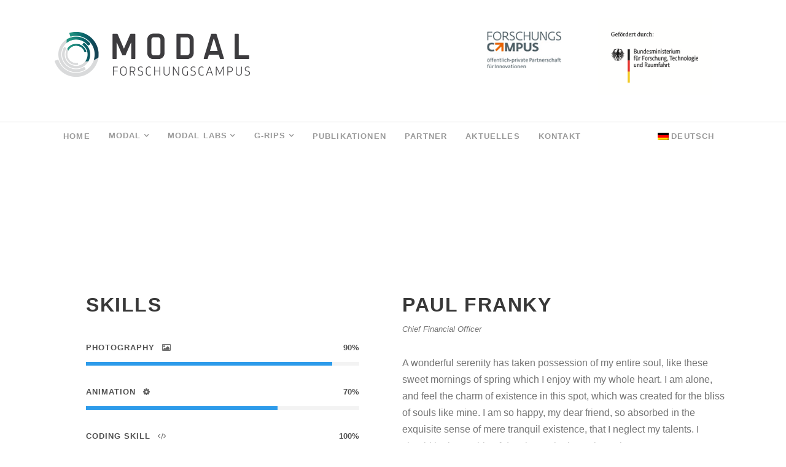

--- FILE ---
content_type: text/html; charset=UTF-8
request_url: https://forschungscampus-modal.de/personnel/paul-franky
body_size: 9508
content:
<!DOCTYPE html>
<html lang="de-DE" class="no-js">
<head>
	<meta charset="UTF-8">
	<meta name="viewport" content="width=device-width, initial-scale=1">
	<link rel="profile" href="http://gmpg.org/xfn/11">
	<link rel="pingback" href="https://forschungscampus-modal.de/xmlrpc.php">
	<title>Paul Franky &#8211; MODAL</title>
<meta name='robots' content='max-image-preview:large' />
<link rel="alternate" hreflang="de" href="https://forschungscampus-modal.de/personnel/paul-franky" />
<link rel="alternate" hreflang="x-default" href="https://forschungscampus-modal.de/personnel/paul-franky" />
<link rel="alternate" type="application/rss+xml" title="MODAL &raquo; Feed" href="https://forschungscampus-modal.de/feed" />
<link rel="alternate" type="application/rss+xml" title="MODAL &raquo; Kommentar-Feed" href="https://forschungscampus-modal.de/comments/feed" />
<link rel="alternate" title="oEmbed (JSON)" type="application/json+oembed" href="https://forschungscampus-modal.de/wp-json/oembed/1.0/embed?url=https%3A%2F%2Fforschungscampus-modal.de%2Fpersonnel%2Fpaul-franky" />
<link rel="alternate" title="oEmbed (XML)" type="text/xml+oembed" href="https://forschungscampus-modal.de/wp-json/oembed/1.0/embed?url=https%3A%2F%2Fforschungscampus-modal.de%2Fpersonnel%2Fpaul-franky&#038;format=xml" />
<style id='wp-img-auto-sizes-contain-inline-css' type='text/css'>
img:is([sizes=auto i],[sizes^="auto," i]){contain-intrinsic-size:3000px 1500px}
/*# sourceURL=wp-img-auto-sizes-contain-inline-css */
</style>
<style id='wp-emoji-styles-inline-css' type='text/css'>

	img.wp-smiley, img.emoji {
		display: inline !important;
		border: none !important;
		box-shadow: none !important;
		height: 1em !important;
		width: 1em !important;
		margin: 0 0.07em !important;
		vertical-align: -0.1em !important;
		background: none !important;
		padding: 0 !important;
	}
/*# sourceURL=wp-emoji-styles-inline-css */
</style>
<link rel='stylesheet' id='wp-block-library-css' href='https://forschungscampus-modal.de/mir_income/css/dist/block-library/style.min.css?ver=6.9' type='text/css' media='all' />
<style id='global-styles-inline-css' type='text/css'>
:root{--wp--preset--aspect-ratio--square: 1;--wp--preset--aspect-ratio--4-3: 4/3;--wp--preset--aspect-ratio--3-4: 3/4;--wp--preset--aspect-ratio--3-2: 3/2;--wp--preset--aspect-ratio--2-3: 2/3;--wp--preset--aspect-ratio--16-9: 16/9;--wp--preset--aspect-ratio--9-16: 9/16;--wp--preset--color--black: #000000;--wp--preset--color--cyan-bluish-gray: #abb8c3;--wp--preset--color--white: #ffffff;--wp--preset--color--pale-pink: #f78da7;--wp--preset--color--vivid-red: #cf2e2e;--wp--preset--color--luminous-vivid-orange: #ff6900;--wp--preset--color--luminous-vivid-amber: #fcb900;--wp--preset--color--light-green-cyan: #7bdcb5;--wp--preset--color--vivid-green-cyan: #00d084;--wp--preset--color--pale-cyan-blue: #8ed1fc;--wp--preset--color--vivid-cyan-blue: #0693e3;--wp--preset--color--vivid-purple: #9b51e0;--wp--preset--gradient--vivid-cyan-blue-to-vivid-purple: linear-gradient(135deg,rgb(6,147,227) 0%,rgb(155,81,224) 100%);--wp--preset--gradient--light-green-cyan-to-vivid-green-cyan: linear-gradient(135deg,rgb(122,220,180) 0%,rgb(0,208,130) 100%);--wp--preset--gradient--luminous-vivid-amber-to-luminous-vivid-orange: linear-gradient(135deg,rgb(252,185,0) 0%,rgb(255,105,0) 100%);--wp--preset--gradient--luminous-vivid-orange-to-vivid-red: linear-gradient(135deg,rgb(255,105,0) 0%,rgb(207,46,46) 100%);--wp--preset--gradient--very-light-gray-to-cyan-bluish-gray: linear-gradient(135deg,rgb(238,238,238) 0%,rgb(169,184,195) 100%);--wp--preset--gradient--cool-to-warm-spectrum: linear-gradient(135deg,rgb(74,234,220) 0%,rgb(151,120,209) 20%,rgb(207,42,186) 40%,rgb(238,44,130) 60%,rgb(251,105,98) 80%,rgb(254,248,76) 100%);--wp--preset--gradient--blush-light-purple: linear-gradient(135deg,rgb(255,206,236) 0%,rgb(152,150,240) 100%);--wp--preset--gradient--blush-bordeaux: linear-gradient(135deg,rgb(254,205,165) 0%,rgb(254,45,45) 50%,rgb(107,0,62) 100%);--wp--preset--gradient--luminous-dusk: linear-gradient(135deg,rgb(255,203,112) 0%,rgb(199,81,192) 50%,rgb(65,88,208) 100%);--wp--preset--gradient--pale-ocean: linear-gradient(135deg,rgb(255,245,203) 0%,rgb(182,227,212) 50%,rgb(51,167,181) 100%);--wp--preset--gradient--electric-grass: linear-gradient(135deg,rgb(202,248,128) 0%,rgb(113,206,126) 100%);--wp--preset--gradient--midnight: linear-gradient(135deg,rgb(2,3,129) 0%,rgb(40,116,252) 100%);--wp--preset--font-size--small: 13px;--wp--preset--font-size--medium: 20px;--wp--preset--font-size--large: 36px;--wp--preset--font-size--x-large: 42px;--wp--preset--spacing--20: 0.44rem;--wp--preset--spacing--30: 0.67rem;--wp--preset--spacing--40: 1rem;--wp--preset--spacing--50: 1.5rem;--wp--preset--spacing--60: 2.25rem;--wp--preset--spacing--70: 3.38rem;--wp--preset--spacing--80: 5.06rem;--wp--preset--shadow--natural: 6px 6px 9px rgba(0, 0, 0, 0.2);--wp--preset--shadow--deep: 12px 12px 50px rgba(0, 0, 0, 0.4);--wp--preset--shadow--sharp: 6px 6px 0px rgba(0, 0, 0, 0.2);--wp--preset--shadow--outlined: 6px 6px 0px -3px rgb(255, 255, 255), 6px 6px rgb(0, 0, 0);--wp--preset--shadow--crisp: 6px 6px 0px rgb(0, 0, 0);}:where(.is-layout-flex){gap: 0.5em;}:where(.is-layout-grid){gap: 0.5em;}body .is-layout-flex{display: flex;}.is-layout-flex{flex-wrap: wrap;align-items: center;}.is-layout-flex > :is(*, div){margin: 0;}body .is-layout-grid{display: grid;}.is-layout-grid > :is(*, div){margin: 0;}:where(.wp-block-columns.is-layout-flex){gap: 2em;}:where(.wp-block-columns.is-layout-grid){gap: 2em;}:where(.wp-block-post-template.is-layout-flex){gap: 1.25em;}:where(.wp-block-post-template.is-layout-grid){gap: 1.25em;}.has-black-color{color: var(--wp--preset--color--black) !important;}.has-cyan-bluish-gray-color{color: var(--wp--preset--color--cyan-bluish-gray) !important;}.has-white-color{color: var(--wp--preset--color--white) !important;}.has-pale-pink-color{color: var(--wp--preset--color--pale-pink) !important;}.has-vivid-red-color{color: var(--wp--preset--color--vivid-red) !important;}.has-luminous-vivid-orange-color{color: var(--wp--preset--color--luminous-vivid-orange) !important;}.has-luminous-vivid-amber-color{color: var(--wp--preset--color--luminous-vivid-amber) !important;}.has-light-green-cyan-color{color: var(--wp--preset--color--light-green-cyan) !important;}.has-vivid-green-cyan-color{color: var(--wp--preset--color--vivid-green-cyan) !important;}.has-pale-cyan-blue-color{color: var(--wp--preset--color--pale-cyan-blue) !important;}.has-vivid-cyan-blue-color{color: var(--wp--preset--color--vivid-cyan-blue) !important;}.has-vivid-purple-color{color: var(--wp--preset--color--vivid-purple) !important;}.has-black-background-color{background-color: var(--wp--preset--color--black) !important;}.has-cyan-bluish-gray-background-color{background-color: var(--wp--preset--color--cyan-bluish-gray) !important;}.has-white-background-color{background-color: var(--wp--preset--color--white) !important;}.has-pale-pink-background-color{background-color: var(--wp--preset--color--pale-pink) !important;}.has-vivid-red-background-color{background-color: var(--wp--preset--color--vivid-red) !important;}.has-luminous-vivid-orange-background-color{background-color: var(--wp--preset--color--luminous-vivid-orange) !important;}.has-luminous-vivid-amber-background-color{background-color: var(--wp--preset--color--luminous-vivid-amber) !important;}.has-light-green-cyan-background-color{background-color: var(--wp--preset--color--light-green-cyan) !important;}.has-vivid-green-cyan-background-color{background-color: var(--wp--preset--color--vivid-green-cyan) !important;}.has-pale-cyan-blue-background-color{background-color: var(--wp--preset--color--pale-cyan-blue) !important;}.has-vivid-cyan-blue-background-color{background-color: var(--wp--preset--color--vivid-cyan-blue) !important;}.has-vivid-purple-background-color{background-color: var(--wp--preset--color--vivid-purple) !important;}.has-black-border-color{border-color: var(--wp--preset--color--black) !important;}.has-cyan-bluish-gray-border-color{border-color: var(--wp--preset--color--cyan-bluish-gray) !important;}.has-white-border-color{border-color: var(--wp--preset--color--white) !important;}.has-pale-pink-border-color{border-color: var(--wp--preset--color--pale-pink) !important;}.has-vivid-red-border-color{border-color: var(--wp--preset--color--vivid-red) !important;}.has-luminous-vivid-orange-border-color{border-color: var(--wp--preset--color--luminous-vivid-orange) !important;}.has-luminous-vivid-amber-border-color{border-color: var(--wp--preset--color--luminous-vivid-amber) !important;}.has-light-green-cyan-border-color{border-color: var(--wp--preset--color--light-green-cyan) !important;}.has-vivid-green-cyan-border-color{border-color: var(--wp--preset--color--vivid-green-cyan) !important;}.has-pale-cyan-blue-border-color{border-color: var(--wp--preset--color--pale-cyan-blue) !important;}.has-vivid-cyan-blue-border-color{border-color: var(--wp--preset--color--vivid-cyan-blue) !important;}.has-vivid-purple-border-color{border-color: var(--wp--preset--color--vivid-purple) !important;}.has-vivid-cyan-blue-to-vivid-purple-gradient-background{background: var(--wp--preset--gradient--vivid-cyan-blue-to-vivid-purple) !important;}.has-light-green-cyan-to-vivid-green-cyan-gradient-background{background: var(--wp--preset--gradient--light-green-cyan-to-vivid-green-cyan) !important;}.has-luminous-vivid-amber-to-luminous-vivid-orange-gradient-background{background: var(--wp--preset--gradient--luminous-vivid-amber-to-luminous-vivid-orange) !important;}.has-luminous-vivid-orange-to-vivid-red-gradient-background{background: var(--wp--preset--gradient--luminous-vivid-orange-to-vivid-red) !important;}.has-very-light-gray-to-cyan-bluish-gray-gradient-background{background: var(--wp--preset--gradient--very-light-gray-to-cyan-bluish-gray) !important;}.has-cool-to-warm-spectrum-gradient-background{background: var(--wp--preset--gradient--cool-to-warm-spectrum) !important;}.has-blush-light-purple-gradient-background{background: var(--wp--preset--gradient--blush-light-purple) !important;}.has-blush-bordeaux-gradient-background{background: var(--wp--preset--gradient--blush-bordeaux) !important;}.has-luminous-dusk-gradient-background{background: var(--wp--preset--gradient--luminous-dusk) !important;}.has-pale-ocean-gradient-background{background: var(--wp--preset--gradient--pale-ocean) !important;}.has-electric-grass-gradient-background{background: var(--wp--preset--gradient--electric-grass) !important;}.has-midnight-gradient-background{background: var(--wp--preset--gradient--midnight) !important;}.has-small-font-size{font-size: var(--wp--preset--font-size--small) !important;}.has-medium-font-size{font-size: var(--wp--preset--font-size--medium) !important;}.has-large-font-size{font-size: var(--wp--preset--font-size--large) !important;}.has-x-large-font-size{font-size: var(--wp--preset--font-size--x-large) !important;}
/*# sourceURL=global-styles-inline-css */
</style>

<style id='classic-theme-styles-inline-css' type='text/css'>
/*! This file is auto-generated */
.wp-block-button__link{color:#fff;background-color:#32373c;border-radius:9999px;box-shadow:none;text-decoration:none;padding:calc(.667em + 2px) calc(1.333em + 2px);font-size:1.125em}.wp-block-file__button{background:#32373c;color:#fff;text-decoration:none}
/*# sourceURL=/wp-includes/css/classic-themes.min.css */
</style>
<link rel='stylesheet' id='font-awesome-css' href='https://forschungscampus-modal.de/aperture/goodlayers-core/plugins/fontawesome/font-awesome.css?ver=6.9' type='text/css' media='all' />
<link rel='stylesheet' id='elegant-font-css' href='https://forschungscampus-modal.de/aperture/goodlayers-core/plugins/elegant/elegant-font.css?ver=6.9' type='text/css' media='all' />
<link rel='stylesheet' id='gdlr-core-plugin-css' href='https://forschungscampus-modal.de/aperture/goodlayers-core/plugins/style.css?ver=1769500601' type='text/css' media='all' />
<link rel='stylesheet' id='gdlr-core-page-builder-css' href='https://forschungscampus-modal.de/aperture/goodlayers-core/include/css/page-builder.css?ver=6.9' type='text/css' media='all' />
<link rel='stylesheet' id='wpml-menu-item-0-css' href='https://forschungscampus-modal.de/aperture/sitepress-multilingual-cms/templates/language-switchers/menu-item/style.min.css?ver=1' type='text/css' media='all' />
<link rel='stylesheet' id='tablepress-default-css' href='https://forschungscampus-modal.de/aperture/tablepress/css/build/default.css?ver=3.2.6' type='text/css' media='all' />
<link rel='stylesheet' id='infinite-style-core-css' href='https://forschungscampus-modal.de/corum/css/style-core.css?ver=6.9' type='text/css' media='all' />
<link rel='stylesheet' id='infinite-custom-style-css' href='https://forschungscampus-modal.de/medicr/gdlr-style-custom.css?1749551568&#038;ver=6.9' type='text/css' media='all' />
<link rel='stylesheet' id='wp-add-custom-css-css' href='https://forschungscampus-modal.de/?display_custom_css=css&#038;ver=6.9' type='text/css' media='all' />
<script type="text/javascript" src="https://forschungscampus-modal.de/mir_income/js/jquery/jquery.min.js?ver=3.7.1" id="jquery-core-js"></script>
<script type="text/javascript" src="https://forschungscampus-modal.de/mir_income/js/jquery/jquery-migrate.min.js?ver=3.4.1" id="jquery-migrate-js"></script>
<link rel="https://api.w.org/" href="https://forschungscampus-modal.de/wp-json/" /><link rel="EditURI" type="application/rsd+xml" title="RSD" href="https://forschungscampus-modal.de/xmlrpc.php?rsd" />
<meta name="generator" content="WordPress 6.9" />
<link rel="canonical" href="https://forschungscampus-modal.de/personnel/paul-franky" />
<link rel='shortlink' href='https://forschungscampus-modal.de/?p=568' />
<meta name="generator" content="WPML ver:4.8.6 stt:1,3;" />
<meta name="generator" content="Powered by Slider Revolution 6.7.15 - responsive, Mobile-Friendly Slider Plugin for WordPress with comfortable drag and drop interface." />
<link rel="icon" href="https://forschungscampus-modal.de/medicr/2021/09/cropped-MODAL_favicon260x260-32x32.png" sizes="32x32" />
<link rel="icon" href="https://forschungscampus-modal.de/medicr/2021/09/cropped-MODAL_favicon260x260-192x192.png" sizes="192x192" />
<link rel="apple-touch-icon" href="https://forschungscampus-modal.de/medicr/2021/09/cropped-MODAL_favicon260x260-180x180.png" />
<meta name="msapplication-TileImage" content="https://forschungscampus-modal.de/medicr/2021/09/cropped-MODAL_favicon260x260-270x270.png" />
<script>function setREVStartSize(e){
			//window.requestAnimationFrame(function() {
				window.RSIW = window.RSIW===undefined ? window.innerWidth : window.RSIW;
				window.RSIH = window.RSIH===undefined ? window.innerHeight : window.RSIH;
				try {
					var pw = document.getElementById(e.c).parentNode.offsetWidth,
						newh;
					pw = pw===0 || isNaN(pw) || (e.l=="fullwidth" || e.layout=="fullwidth") ? window.RSIW : pw;
					e.tabw = e.tabw===undefined ? 0 : parseInt(e.tabw);
					e.thumbw = e.thumbw===undefined ? 0 : parseInt(e.thumbw);
					e.tabh = e.tabh===undefined ? 0 : parseInt(e.tabh);
					e.thumbh = e.thumbh===undefined ? 0 : parseInt(e.thumbh);
					e.tabhide = e.tabhide===undefined ? 0 : parseInt(e.tabhide);
					e.thumbhide = e.thumbhide===undefined ? 0 : parseInt(e.thumbhide);
					e.mh = e.mh===undefined || e.mh=="" || e.mh==="auto" ? 0 : parseInt(e.mh,0);
					if(e.layout==="fullscreen" || e.l==="fullscreen")
						newh = Math.max(e.mh,window.RSIH);
					else{
						e.gw = Array.isArray(e.gw) ? e.gw : [e.gw];
						for (var i in e.rl) if (e.gw[i]===undefined || e.gw[i]===0) e.gw[i] = e.gw[i-1];
						e.gh = e.el===undefined || e.el==="" || (Array.isArray(e.el) && e.el.length==0)? e.gh : e.el;
						e.gh = Array.isArray(e.gh) ? e.gh : [e.gh];
						for (var i in e.rl) if (e.gh[i]===undefined || e.gh[i]===0) e.gh[i] = e.gh[i-1];
											
						var nl = new Array(e.rl.length),
							ix = 0,
							sl;
						e.tabw = e.tabhide>=pw ? 0 : e.tabw;
						e.thumbw = e.thumbhide>=pw ? 0 : e.thumbw;
						e.tabh = e.tabhide>=pw ? 0 : e.tabh;
						e.thumbh = e.thumbhide>=pw ? 0 : e.thumbh;
						for (var i in e.rl) nl[i] = e.rl[i]<window.RSIW ? 0 : e.rl[i];
						sl = nl[0];
						for (var i in nl) if (sl>nl[i] && nl[i]>0) { sl = nl[i]; ix=i;}
						var m = pw>(e.gw[ix]+e.tabw+e.thumbw) ? 1 : (pw-(e.tabw+e.thumbw)) / (e.gw[ix]);
						newh =  (e.gh[ix] * m) + (e.tabh + e.thumbh);
					}
					var el = document.getElementById(e.c);
					if (el!==null && el) el.style.height = newh+"px";
					el = document.getElementById(e.c+"_wrapper");
					if (el!==null && el) {
						el.style.height = newh+"px";
						el.style.display = "block";
					}
				} catch(e){
					console.log("Failure at Presize of Slider:" + e)
				}
			//});
		  };</script>
<link rel='stylesheet' id='rs-plugin-settings-css' href='//forschungscampus-modal.de/aperture/revslider/sr6/assets/css/rs6.css?ver=6.7.15' type='text/css' media='all' />
<style id='rs-plugin-settings-inline-css' type='text/css'>
#rs-demo-id {}
/*# sourceURL=rs-plugin-settings-inline-css */
</style>
</head>

<body class="wp-singular personnel-template-default single single-personnel postid-568 wp-theme-infinite gdlr-core-body infinite-body infinite-body-front infinite-full  infinite-with-sticky-navigation  infinite-blockquote-style-1 gdlr-core-link-to-lightbox" data-home-url="https://forschungscampus-modal.de/" >
<div class="infinite-mobile-header-wrap" ><div class="infinite-mobile-header infinite-header-background infinite-style-slide infinite-sticky-mobile-navigation " id="infinite-mobile-header" ><div class="infinite-mobile-header-container infinite-container clearfix" ><div class="infinite-logo  infinite-item-pdlr"><div class="infinite-logo-inner"><a class="" href="https://forschungscampus-modal.de/" ><img src="https://forschungscampus-modal.de/medicr/2020/07/Logo_MODAL_mobile.png" alt="" width="720" height="169" title="Logo_MODAL_mobile" /></a></div></div><div class="infinite-mobile-menu-right" ><div class="infinite-overlay-menu infinite-mobile-menu" id="infinite-mobile-menu" ><a class="infinite-overlay-menu-icon infinite-mobile-menu-button infinite-mobile-button-hamburger-with-border" href="#" ><i class="fa fa-bars" ></i></a><div class="infinite-overlay-menu-content infinite-navigation-font" ><div class="infinite-overlay-menu-close" ></div><div class="infinite-overlay-menu-row" ><div class="infinite-overlay-menu-cell" ><ul id="menu-main-navigation-deutsch" class="menu"><li class="menu-item menu-item-type-post_type menu-item-object-page menu-item-home menu-item-7146"><a href="https://forschungscampus-modal.de/">Home</a></li>
<li class="menu-item menu-item-type-custom menu-item-object-custom menu-item-has-children menu-item-7079"><a href="#">MODAL</a>
<ul class="sub-menu">
	<li class="menu-item menu-item-type-post_type menu-item-object-page menu-item-7147"><a href="https://forschungscampus-modal.de/ueber-uns-2">ÜBER UNS</a></li>
	<li class="menu-item menu-item-type-post_type menu-item-object-page menu-item-7174"><a href="https://forschungscampus-modal.de/ueber-uns-2/exzellentes-kompetenzspektrum">Exzellentes Kompetenzspektrum</a></li>
</ul>
</li>
<li class="menu-item menu-item-type-custom menu-item-object-custom menu-item-has-children menu-item-7082"><a href="#">MODAL LABs</a>
<ul class="sub-menu">
	<li class="menu-item menu-item-type-post_type menu-item-object-page menu-item-7151"><a href="https://forschungscampus-modal.de/ueber-uns-2/energy-lab">EnergyLab</a></li>
	<li class="menu-item menu-item-type-post_type menu-item-object-page menu-item-7149"><a href="https://forschungscampus-modal.de/ueber-uns-2/mobility-lab">MobilityLab</a></li>
	<li class="menu-item menu-item-type-post_type menu-item-object-page menu-item-7150"><a href="https://forschungscampus-modal.de/ueber-uns-2/med-lab">MedLab</a></li>
	<li class="menu-item menu-item-type-post_type menu-item-object-page menu-item-7181"><a href="https://forschungscampus-modal.de/ueber-uns-2/nano-lab">NanoLAB</a></li>
	<li class="menu-item menu-item-type-post_type menu-item-object-page menu-item-7182"><a href="https://forschungscampus-modal.de/ueber-uns-2/hpc-lab">HPCLAB</a></li>
	<li class="menu-item menu-item-type-post_type menu-item-object-page menu-item-7152"><a href="https://forschungscampus-modal.de/ueber-uns-2/syn-lab">SynLab</a></li>
</ul>
</li>
<li class="menu-item menu-item-type-custom menu-item-object-custom menu-item-has-children menu-item-7083"><a href="#">G-RIPS</a>
<ul class="sub-menu">
	<li class="menu-item menu-item-type-post_type menu-item-object-page menu-item-7160"><a href="https://forschungscampus-modal.de/https-forschungscampus-modal-de-g-rips-general-information">ÜBER G-RIPS</a></li>
	<li class="menu-item menu-item-type-post_type menu-item-object-page menu-item-7265"><a href="https://forschungscampus-modal.de/https-forschungscampus-modal-de-g-rips-general-information/https-join-com-companies-zib3-8054180">Der Bewerbungsweg</a></li>
	<li class="menu-item menu-item-type-post_type menu-item-object-page menu-item-7153"><a href="https://forschungscampus-modal.de/https-forschungscampus-modal-de-g-rips-general-information/g-rips-projekte">PROJEKTE</a></li>
	<li class="menu-item menu-item-type-post_type menu-item-object-page menu-item-7161"><a href="https://forschungscampus-modal.de/https-forschungscampus-modal-de-g-rips-general-information/g-rips-faqs">G-RIPS F.A.Q.&#8217;s</a></li>
</ul>
</li>
<li class="menu-item menu-item-type-post_type menu-item-object-page menu-item-7176"><a href="https://forschungscampus-modal.de/publikationen-d2">Publikationen</a></li>
<li class="menu-item menu-item-type-post_type menu-item-object-page menu-item-7170"><a href="https://forschungscampus-modal.de/partner">Partner</a></li>
<li class="menu-item menu-item-type-post_type menu-item-object-page menu-item-7148"><a href="https://forschungscampus-modal.de/aktuelles">AKTUELLES</a></li>
<li class="menu-item menu-item-type-post_type menu-item-object-page menu-item-7171"><a href="https://forschungscampus-modal.de/kontakt-2">Kontakt</a></li>
<li class="menu-item wpml-ls-slot-39 wpml-ls-item wpml-ls-item-de wpml-ls-current-language wpml-ls-menu-item wpml-ls-first-item wpml-ls-last-item menu-item-type-wpml_ls_menu_item menu-item-object-wpml_ls_menu_item menu-item-wpml-ls-39-de"><a href="https://forschungscampus-modal.de/personnel/paul-franky" role="menuitem"><img
            class="wpml-ls-flag"
            src="https://forschungscampus-modal.de/aperture/sitepress-multilingual-cms/res/flags/de.png"
            alt=""
            
            
    /><span class="wpml-ls-display">Deutsch</span></a></li>
</ul></div></div></div></div></div></div></div></div><div class="infinite-body-outer-wrapper ">
		<div class="infinite-body-wrapper clearfix  infinite-with-frame">
		
<header class="infinite-header-wrap infinite-header-style-bar infinite-header-background  infinite-style-left" >
	<div class="infinite-header-container clearfix  infinite-container">
		<div class="infinite-header-container-inner">
		<div class="infinite-logo  infinite-item-pdlr"><div class="infinite-logo-inner"><a class="" href="https://forschungscampus-modal.de/" ><img src="https://forschungscampus-modal.de/medicr/2020/07/Logo_MODAL-2020.png" alt="" width="800" height="149" title="Logo_MODAL-2020" /></a></div></div><div class="infinite-logo-right-text infinite-item-pdlr" ><div class="gdlr-core-row-shortcode clearfix gdlr-core-item-rvpdlr" ><div class="gdlr-core-column-shortcode gdlr-core-item-pdlr gdlr-core-column-30" ><p><a href="https://www.bmbf.de/" target="_blank" ><img class="half" src="/medicr/2025/06/bmftr_2025.png" width=300 alt="BMBF Bundesministerium für Bildung und Forschung" /></a></p>
</div><div class="gdlr-core-column-shortcode gdlr-core-item-pdlr gdlr-core-column-30" ><p><a href="https://www.bmbf.de/de/forschungscampus-oeffentlich-private-partnerschaft-fuer-innovationen-562.html" target="_blank" ><img class="halfcampus" src="/img/l-Research-Campus.gif" alt="Research-Campus MODAL" /></a></p>
</div></div>
</div>		</div>
	</div>
</header><!-- header -->
<div class="infinite-navigation-bar-wrap  infinite-style-solid infinite-sticky-navigation infinite-sticky-navigation-height infinite-style-left  infinite-style-fixed" >
	<div class="infinite-navigation-background" ></div>
	<div class="infinite-navigation-container clearfix  infinite-container">
				<div class="infinite-navigation infinite-item-pdlr clearfix infinite-navigation-submenu-indicator " >
		<div class="infinite-main-menu" id="infinite-main-menu" ><ul id="menu-main-navigation-deutsch-1" class="sf-menu"><li  class="menu-item menu-item-type-post_type menu-item-object-page menu-item-home menu-item-7146 infinite-normal-menu"><a href="https://forschungscampus-modal.de/">Home</a></li>
<li  class="menu-item menu-item-type-custom menu-item-object-custom menu-item-has-children menu-item-7079 infinite-normal-menu"><a href="#" class="sf-with-ul-pre">MODAL</a>
<ul class="sub-menu">
	<li  class="menu-item menu-item-type-post_type menu-item-object-page menu-item-7147" data-size="60"><a href="https://forschungscampus-modal.de/ueber-uns-2">ÜBER UNS</a></li>
	<li  class="menu-item menu-item-type-post_type menu-item-object-page menu-item-7174" data-size="60"><a href="https://forschungscampus-modal.de/ueber-uns-2/exzellentes-kompetenzspektrum">Exzellentes Kompetenzspektrum</a></li>
</ul>
</li>
<li  class="menu-item menu-item-type-custom menu-item-object-custom menu-item-has-children menu-item-7082 infinite-normal-menu"><a href="#" class="sf-with-ul-pre">MODAL LABs</a>
<ul class="sub-menu">
	<li  class="menu-item menu-item-type-post_type menu-item-object-page menu-item-7151" data-size="60"><a href="https://forschungscampus-modal.de/ueber-uns-2/energy-lab">EnergyLab</a></li>
	<li  class="menu-item menu-item-type-post_type menu-item-object-page menu-item-7149" data-size="60"><a href="https://forschungscampus-modal.de/ueber-uns-2/mobility-lab">MobilityLab</a></li>
	<li  class="menu-item menu-item-type-post_type menu-item-object-page menu-item-7150" data-size="60"><a href="https://forschungscampus-modal.de/ueber-uns-2/med-lab">MedLab</a></li>
	<li  class="menu-item menu-item-type-post_type menu-item-object-page menu-item-7181" data-size="60"><a href="https://forschungscampus-modal.de/ueber-uns-2/nano-lab">NanoLAB</a></li>
	<li  class="menu-item menu-item-type-post_type menu-item-object-page menu-item-7182" data-size="60"><a href="https://forschungscampus-modal.de/ueber-uns-2/hpc-lab">HPCLAB</a></li>
	<li  class="menu-item menu-item-type-post_type menu-item-object-page menu-item-7152" data-size="60"><a href="https://forschungscampus-modal.de/ueber-uns-2/syn-lab">SynLab</a></li>
</ul>
</li>
<li  class="menu-item menu-item-type-custom menu-item-object-custom menu-item-has-children menu-item-7083 infinite-normal-menu"><a href="#" class="sf-with-ul-pre">G-RIPS</a>
<ul class="sub-menu">
	<li  class="menu-item menu-item-type-post_type menu-item-object-page menu-item-7160" data-size="60"><a href="https://forschungscampus-modal.de/https-forschungscampus-modal-de-g-rips-general-information">ÜBER G-RIPS</a></li>
	<li  class="menu-item menu-item-type-post_type menu-item-object-page menu-item-7265" data-size="60"><a href="https://forschungscampus-modal.de/https-forschungscampus-modal-de-g-rips-general-information/https-join-com-companies-zib3-8054180">Der Bewerbungsweg</a></li>
	<li  class="menu-item menu-item-type-post_type menu-item-object-page menu-item-7153" data-size="60"><a href="https://forschungscampus-modal.de/https-forschungscampus-modal-de-g-rips-general-information/g-rips-projekte">PROJEKTE</a></li>
	<li  class="menu-item menu-item-type-post_type menu-item-object-page menu-item-7161" data-size="60"><a href="https://forschungscampus-modal.de/https-forschungscampus-modal-de-g-rips-general-information/g-rips-faqs">G-RIPS F.A.Q.&#8217;s</a></li>
</ul>
</li>
<li  class="menu-item menu-item-type-post_type menu-item-object-page menu-item-7176 infinite-normal-menu"><a href="https://forschungscampus-modal.de/publikationen-d2">Publikationen</a></li>
<li  class="menu-item menu-item-type-post_type menu-item-object-page menu-item-7170 infinite-normal-menu"><a href="https://forschungscampus-modal.de/partner">Partner</a></li>
<li  class="menu-item menu-item-type-post_type menu-item-object-page menu-item-7148 infinite-normal-menu"><a href="https://forschungscampus-modal.de/aktuelles">AKTUELLES</a></li>
<li  class="menu-item menu-item-type-post_type menu-item-object-page menu-item-7171 infinite-normal-menu"><a href="https://forschungscampus-modal.de/kontakt-2">Kontakt</a></li>
<li  class="menu-item wpml-ls-slot-39 wpml-ls-item wpml-ls-item-de wpml-ls-current-language wpml-ls-menu-item wpml-ls-first-item wpml-ls-last-item menu-item-type-wpml_ls_menu_item menu-item-object-wpml_ls_menu_item menu-item-wpml-ls-39-de infinite-normal-menu"><a href="https://forschungscampus-modal.de/personnel/paul-franky" role="menuitem"><img
            class="wpml-ls-flag"
            src="https://forschungscampus-modal.de/aperture/sitepress-multilingual-cms/res/flags/de.png"
            alt=""
            
            
    /><span class="wpml-ls-display">Deutsch</span></a></li>
</ul><div class="infinite-navigation-slide-bar  infinite-navigation-slide-bar-style-2"  data-size-offset="0"  id="infinite-navigation-slide-bar" ></div></div>		</div><!-- infinite-navigation -->

	</div><!-- infinite-header-container -->
</div><!-- infinite-navigation-bar-wrap -->	<div class="infinite-page-wrapper" id="infinite-page-wrapper" ><div class="gdlr-core-page-builder-body"><div class="gdlr-core-pbf-wrapper " style="padding: 80px 0px 40px 0px;" ><div class="gdlr-core-pbf-background-wrap"  ><div class="gdlr-core-pbf-background gdlr-core-parallax gdlr-core-js" style="background-size: cover ;background-position: center ;"  data-parallax-speed="0.8"  ></div></div><div class="gdlr-core-pbf-wrapper-content gdlr-core-js "   ><div class="gdlr-core-pbf-wrapper-container clearfix gdlr-core-container" ><div class="gdlr-core-pbf-column gdlr-core-column-60 gdlr-core-column-first" ><div class="gdlr-core-pbf-column-content-margin gdlr-core-js "   ><div class="gdlr-core-pbf-background-wrap"  ></div><div class="gdlr-core-pbf-column-content clearfix gdlr-core-js " style="max-width: 450px ;"   ><div class="gdlr-core-pbf-element" ><div class="gdlr-core-image-item gdlr-core-item-pdb  gdlr-core-center-align gdlr-core-item-pdlr"  ><div class="gdlr-core-image-item-wrap gdlr-core-media-image  gdlr-core-image-item-style-circle" style="border-width: 0px;"  ></div></div></div></div></div></div></div></div></div><div class="gdlr-core-pbf-wrapper " style="padding: 80px 0px 30px 0px;" ><div class="gdlr-core-pbf-background-wrap"  ></div><div class="gdlr-core-pbf-wrapper-content gdlr-core-js "   ><div class="gdlr-core-pbf-wrapper-container clearfix gdlr-core-container" ><div class="gdlr-core-pbf-column gdlr-core-column-30 gdlr-core-column-first" ><div class="gdlr-core-pbf-column-content-margin gdlr-core-js " style="padding: 0px 40px 0px 40px;"   ><div class="gdlr-core-pbf-background-wrap"  ></div><div class="gdlr-core-pbf-column-content clearfix gdlr-core-js "   ><div class="gdlr-core-pbf-element" ><div class="gdlr-core-title-item gdlr-core-item-pdb clearfix  gdlr-core-left-align gdlr-core-title-item-caption-top gdlr-core-item-pdlr" style="padding-bottom: 40px ;"  ><div class="gdlr-core-title-item-title-wrap "  ><h3 class="gdlr-core-title-item-title gdlr-core-skin-title " style="font-size: 33px ;letter-spacing: 2px ;"  >Skills<span class="gdlr-core-title-item-title-divider gdlr-core-skin-divider" ></span></h3></div></div></div><div class="gdlr-core-pbf-element" ><div class="gdlr-core-skill-bar-item gdlr-core-item-pdlr gdlr-core-item-pdb  gdlr-core-size-small gdlr-core-type-rectangle"  ><div class="gdlr-core-skill-bar"  ><div class="gdlr-core-skill-bar-head gdlr-core-title-font" ><span class="gdlr-core-skill-bar-title"  >Photography</span><i class="gdlr-core-skill-bar-icon fa fa-photo"  ></i><span class="gdlr-core-skill-bar-right"  >90%</span></div><div class="gdlr-core-skill-bar-progress"  ><div class="gdlr-core-skill-bar-filled gdlr-core-js" data-width="90"  ></div></div></div><div class="gdlr-core-skill-bar"  ><div class="gdlr-core-skill-bar-head gdlr-core-title-font" ><span class="gdlr-core-skill-bar-title"  >Animation</span><i class="gdlr-core-skill-bar-icon fa fa-gear"  ></i><span class="gdlr-core-skill-bar-right"  >70%</span></div><div class="gdlr-core-skill-bar-progress"  ><div class="gdlr-core-skill-bar-filled gdlr-core-js" data-width="70"  ></div></div></div><div class="gdlr-core-skill-bar"  ><div class="gdlr-core-skill-bar-head gdlr-core-title-font" ><span class="gdlr-core-skill-bar-title"  >Coding Skill</span><i class="gdlr-core-skill-bar-icon fa fa-code"  ></i><span class="gdlr-core-skill-bar-right"  >100%</span></div><div class="gdlr-core-skill-bar-progress"  ><div class="gdlr-core-skill-bar-filled gdlr-core-js" data-width="100"  ></div></div></div><div class="gdlr-core-skill-bar"  ><div class="gdlr-core-skill-bar-head gdlr-core-title-font" ><span class="gdlr-core-skill-bar-title"  >WordPress </span><i class="gdlr-core-skill-bar-icon fa fa-wordpress"  ></i><span class="gdlr-core-skill-bar-right"  >85%</span></div><div class="gdlr-core-skill-bar-progress"  ><div class="gdlr-core-skill-bar-filled gdlr-core-js" data-width="85"  ></div></div></div></div></div></div></div></div><div class="gdlr-core-pbf-column gdlr-core-column-30" ><div class="gdlr-core-pbf-column-content-margin gdlr-core-js "   ><div class="gdlr-core-pbf-column-content clearfix gdlr-core-js "   ><div class="gdlr-core-pbf-element" ><div class="gdlr-core-title-item gdlr-core-item-pdb clearfix  gdlr-core-left-align gdlr-core-title-item-caption-bottom gdlr-core-item-pdlr"  ><div class="gdlr-core-title-item-title-wrap "  ><h3 class="gdlr-core-title-item-title gdlr-core-skin-title " style="font-size: 22px ;font-weight: 700 ;letter-spacing: 3px ;"  >Paul Franky<span class="gdlr-core-title-item-title-divider gdlr-core-skin-divider" ></span></h3></div><span class="gdlr-core-title-item-caption gdlr-core-info-font gdlr-core-skin-caption" style="font-size: 13px ;"  >Chief Financial Officer</span></div></div><div class="gdlr-core-pbf-element" ><div class="gdlr-core-text-box-item gdlr-core-item-pdlr gdlr-core-item-pdb gdlr-core-left-align" style="padding-bottom: 8px ;"  ><div class="gdlr-core-text-box-item-content"  ><p>A wonderful serenity has taken possession of my entire soul, like these sweet mornings of spring which I enjoy with my whole heart. I am alone, and feel the charm of existence in this spot, which was created for the bliss of souls like mine. I am so happy, my dear friend, so absorbed in the exquisite sense of mere tranquil existence, that I neglect my talents. I should be incapable of drawing a single stroke at the present moment. I throw myself down among the tall grass by the trickling stream; and, as I lie close to the earth. Thousand unknown plants are noticed by me.</p>
</div></div></div><div class="gdlr-core-pbf-element" ><div class="gdlr-core-social-network-item gdlr-core-item-pdb  gdlr-core-left-align gdlr-core-item-pdlr"  ><a href="mailto:#" target="_blank" class="gdlr-core-social-network-icon" title="email"  ><i class="fa fa-envelope" ></i></a><a href="#" target="_blank" class="gdlr-core-social-network-icon" title="facebook"  ><i class="fa fa-facebook" ></i></a><a href="#" target="_blank" class="gdlr-core-social-network-icon" title="google-plus"  ><i class="fa fa-google-plus" ></i></a><a href="#" target="_blank" class="gdlr-core-social-network-icon" title="skype"  ><i class="fa fa-skype" ></i></a><a href="#" target="_blank" class="gdlr-core-social-network-icon" title="twitter"  ><i class="fa fa-twitter" ></i></a></div></div></div></div></div></div></div></div><div class="gdlr-core-pbf-wrapper " style="padding: 90px 0px 30px 0px;" ><div class="gdlr-core-pbf-background-wrap" style="background-color: #f7f7f7 ;"  ></div><div class="gdlr-core-pbf-wrapper-content gdlr-core-js "   ><div class="gdlr-core-pbf-wrapper-container clearfix gdlr-core-container" ><div class="gdlr-core-pbf-element" ><div class="gdlr-core-title-item gdlr-core-item-pdb clearfix  gdlr-core-center-align gdlr-core-title-item-caption-bottom gdlr-core-item-pdlr" style="padding-bottom: 20px ;"  ><div class="gdlr-core-title-item-title-wrap "  ><h3 class="gdlr-core-title-item-title gdlr-core-skin-title " style="font-size: 22px ;font-weight: 700 ;letter-spacing: 3px ;"  >Contact Info<span class="gdlr-core-title-item-title-divider gdlr-core-skin-divider" ></span></h3></div></div></div><div class="gdlr-core-pbf-element" ><div class="gdlr-core-text-box-item gdlr-core-item-pdlr gdlr-core-item-pdb gdlr-core-center-align"  ><div class="gdlr-core-text-box-item-content"  ><p>Phone : (1)-1234-4444<br />
Email : Contact@GoodLayers.com</p>
</div></div></div></div></div></div></div></div><footer><div class="infinite-footer-wrapper  infinite-with-column-divider" ><div class="infinite-footer-container infinite-container clearfix" ><div class="infinite-footer-column infinite-item-pdlr infinite-column-20" ><div id="nav_menu-3" class="widget widget_nav_menu infinite-widget"><h3 class="infinite-widget-title"><span class="infinite-widget-head-text">GESETZLICHE ANGABEN:</span><span class="infinite-widget-head-divider"></span></h3><span class="clear"></span><div class="menu-footer-impressum-container"><ul id="menu-footer-impressum" class="menu"><li class="menu-item menu-item-type-post_type menu-item-object-page menu-item-7169"><a href="https://forschungscampus-modal.de/impressum">Impressum</a></li>
<li class="menu-item menu-item-type-post_type menu-item-object-page menu-item-privacy-policy menu-item-7166"><a rel="privacy-policy" href="https://forschungscampus-modal.de/datenschutzerklaerung">Datenschutzerklärung</a></li>
</ul></div></div></div><div class="infinite-footer-column infinite-item-pdlr infinite-column-20" ><div id="text-3" class="widget widget_text infinite-widget"><h3 class="infinite-widget-title"><span class="infinite-widget-head-text">Kontakt:</span><span class="infinite-widget-head-divider"></span></h3><span class="clear"></span>			<div class="textwidget"><p><i class="fa fa-gears" style="font-size: 16px ;color: #ffffff ;margin-right: 15px ;"  ></i>Zuse-Institut Berlin</p>
<p><i class="fa fa-location-arrow" style="font-size: 16px ;color: #ffffff ;margin-right: 15px ;"  ></i> Takustrasse 7, D-14195 Berlin</p>
<p><i class="fa fa-envelope-open-o" style="font-size: 16px ;color: #ffffff ;margin-right: 15px ;"  ></i> info@forschungscampus-modal.de</p>
</div>
		</div></div><div class="infinite-footer-column infinite-item-pdlr infinite-column-20" ><div id="gdlr-core-recent-post-widget-3" class="widget widget_gdlr-core-recent-post-widget infinite-widget"><h3 class="infinite-widget-title"><span class="infinite-widget-head-text">AKTUELLE BEITRÄGE:</span><span class="infinite-widget-head-divider"></span></h3><span class="clear"></span><div class="gdlr-core-recent-post-widget-wrap gdlr-core-style-1"><div class="gdlr-core-recent-post-widget clearfix"><div class="gdlr-core-recent-post-widget-content"><div class="gdlr-core-recent-post-widget-title"><a href="https://forschungscampus-modal.de/fabian-loebel-und-niels-lindner-gewinnen-best-student-paper-award" >FABIAN LÖBEL UND NIELS LINDNER GEWINNEN BEST STUDENT PAPER AWARD</a></div><div class="gdlr-core-recent-post-widget-info"><span class="gdlr-core-blog-info gdlr-core-blog-info-font gdlr-core-skin-caption gdlr-core-blog-info-date"  ><span class="gdlr-core-head" ><i class="icon_clock_alt" ></i></span><a href="https://forschungscampus-modal.de/2025/09/24" >September 24, 2025</a></span><span class="gdlr-core-blog-info gdlr-core-blog-info-font gdlr-core-skin-caption gdlr-core-blog-info-author"  ><span class="gdlr-core-head" ><i class="icon_documents_alt" ></i></span><a href="https://forschungscampus-modal.de/author/s-p-s" title="Beiträge von Sandra Patzelt-Schuette" rel="author">Sandra Patzelt-Schuette</a></span></div></div></div></div></div></div></div></div><div class="infinite-copyright-wrapper" ><div class="infinite-copyright-container infinite-container"><div class="infinite-copyright-text infinite-item-pdlr">© Copyright  <script>document.write(new Date().getFullYear());</script>  <strong>FORSCHUNGS-CAMPUS MODAL</strong><span> &bull;</span><span>Developed by <a href='http://www.f4studio.de' target='_blank''>www.f4studio.de</a></span></div></div></div></footer></div></div><a href="#infinite-top-anchor" class="infinite-footer-back-to-top-button" id="infinite-footer-back-to-top-button"><i class="fa fa-angle-up" ></i></a>

		<script>
			window.RS_MODULES = window.RS_MODULES || {};
			window.RS_MODULES.modules = window.RS_MODULES.modules || {};
			window.RS_MODULES.waiting = window.RS_MODULES.waiting || [];
			window.RS_MODULES.defered = true;
			window.RS_MODULES.moduleWaiting = window.RS_MODULES.moduleWaiting || {};
			window.RS_MODULES.type = 'compiled';
		</script>
		<script type="speculationrules">
{"prefetch":[{"source":"document","where":{"and":[{"href_matches":"/*"},{"not":{"href_matches":["/wp-*.php","/wp-admin/*","/medicr/*","/max_comp/*","/aperture/*","/corum/*","/*\\?(.+)"]}},{"not":{"selector_matches":"a[rel~=\"nofollow\"]"}},{"not":{"selector_matches":".no-prefetch, .no-prefetch a"}}]},"eagerness":"conservative"}]}
</script>
<script type="text/javascript" src="https://forschungscampus-modal.de/aperture/goodlayers-core/plugins/script.js?ver=1769500601" id="gdlr-core-plugin-js"></script>
<script type="text/javascript" id="gdlr-core-page-builder-js-extra">
/* <![CDATA[ */
var gdlr_core_pbf = {"admin":"","video":{"width":"640","height":"360"},"ajax_url":"https://forschungscampus-modal.de/wp-admin/admin-ajax.php?lang=de","ilightbox_skin":"dark"};
//# sourceURL=gdlr-core-page-builder-js-extra
/* ]]> */
</script>
<script type="text/javascript" src="https://forschungscampus-modal.de/aperture/goodlayers-core/include/js/page-builder.js?ver=1.3.9" id="gdlr-core-page-builder-js"></script>
<script type="text/javascript" src="//forschungscampus-modal.de/aperture/revslider/sr6/assets/js/rbtools.min.js?ver=6.7.15" defer async id="tp-tools-js"></script>
<script type="text/javascript" src="//forschungscampus-modal.de/aperture/revslider/sr6/assets/js/rs6.min.js?ver=6.7.15" defer async id="revmin-js"></script>
<script type="text/javascript" src="https://forschungscampus-modal.de/mir_income/js/jquery/ui/effect.min.js?ver=1.13.3" id="jquery-effects-core-js"></script>
<script type="text/javascript" src="https://forschungscampus-modal.de/corum/js/jquery.mmenu.js?ver=1.0.0" id="jquery-mmenu-js"></script>
<script type="text/javascript" src="https://forschungscampus-modal.de/corum/js/jquery.superfish.js?ver=1.0.0" id="jquery-superfish-js"></script>
<script type="text/javascript" src="https://forschungscampus-modal.de/corum/js/script-core.js?ver=1.0.0" id="infinite-script-core-js"></script>
<script id="wp-emoji-settings" type="application/json">
{"baseUrl":"https://s.w.org/images/core/emoji/17.0.2/72x72/","ext":".png","svgUrl":"https://s.w.org/images/core/emoji/17.0.2/svg/","svgExt":".svg","source":{"concatemoji":"https://forschungscampus-modal.de/mir_income/js/wp-emoji-release.min.js?ver=6.9"}}
</script>
<script type="module">
/* <![CDATA[ */
/*! This file is auto-generated */
const a=JSON.parse(document.getElementById("wp-emoji-settings").textContent),o=(window._wpemojiSettings=a,"wpEmojiSettingsSupports"),s=["flag","emoji"];function i(e){try{var t={supportTests:e,timestamp:(new Date).valueOf()};sessionStorage.setItem(o,JSON.stringify(t))}catch(e){}}function c(e,t,n){e.clearRect(0,0,e.canvas.width,e.canvas.height),e.fillText(t,0,0);t=new Uint32Array(e.getImageData(0,0,e.canvas.width,e.canvas.height).data);e.clearRect(0,0,e.canvas.width,e.canvas.height),e.fillText(n,0,0);const a=new Uint32Array(e.getImageData(0,0,e.canvas.width,e.canvas.height).data);return t.every((e,t)=>e===a[t])}function p(e,t){e.clearRect(0,0,e.canvas.width,e.canvas.height),e.fillText(t,0,0);var n=e.getImageData(16,16,1,1);for(let e=0;e<n.data.length;e++)if(0!==n.data[e])return!1;return!0}function u(e,t,n,a){switch(t){case"flag":return n(e,"\ud83c\udff3\ufe0f\u200d\u26a7\ufe0f","\ud83c\udff3\ufe0f\u200b\u26a7\ufe0f")?!1:!n(e,"\ud83c\udde8\ud83c\uddf6","\ud83c\udde8\u200b\ud83c\uddf6")&&!n(e,"\ud83c\udff4\udb40\udc67\udb40\udc62\udb40\udc65\udb40\udc6e\udb40\udc67\udb40\udc7f","\ud83c\udff4\u200b\udb40\udc67\u200b\udb40\udc62\u200b\udb40\udc65\u200b\udb40\udc6e\u200b\udb40\udc67\u200b\udb40\udc7f");case"emoji":return!a(e,"\ud83e\u1fac8")}return!1}function f(e,t,n,a){let r;const o=(r="undefined"!=typeof WorkerGlobalScope&&self instanceof WorkerGlobalScope?new OffscreenCanvas(300,150):document.createElement("canvas")).getContext("2d",{willReadFrequently:!0}),s=(o.textBaseline="top",o.font="600 32px Arial",{});return e.forEach(e=>{s[e]=t(o,e,n,a)}),s}function r(e){var t=document.createElement("script");t.src=e,t.defer=!0,document.head.appendChild(t)}a.supports={everything:!0,everythingExceptFlag:!0},new Promise(t=>{let n=function(){try{var e=JSON.parse(sessionStorage.getItem(o));if("object"==typeof e&&"number"==typeof e.timestamp&&(new Date).valueOf()<e.timestamp+604800&&"object"==typeof e.supportTests)return e.supportTests}catch(e){}return null}();if(!n){if("undefined"!=typeof Worker&&"undefined"!=typeof OffscreenCanvas&&"undefined"!=typeof URL&&URL.createObjectURL&&"undefined"!=typeof Blob)try{var e="postMessage("+f.toString()+"("+[JSON.stringify(s),u.toString(),c.toString(),p.toString()].join(",")+"));",a=new Blob([e],{type:"text/javascript"});const r=new Worker(URL.createObjectURL(a),{name:"wpTestEmojiSupports"});return void(r.onmessage=e=>{i(n=e.data),r.terminate(),t(n)})}catch(e){}i(n=f(s,u,c,p))}t(n)}).then(e=>{for(const n in e)a.supports[n]=e[n],a.supports.everything=a.supports.everything&&a.supports[n],"flag"!==n&&(a.supports.everythingExceptFlag=a.supports.everythingExceptFlag&&a.supports[n]);var t;a.supports.everythingExceptFlag=a.supports.everythingExceptFlag&&!a.supports.flag,a.supports.everything||((t=a.source||{}).concatemoji?r(t.concatemoji):t.wpemoji&&t.twemoji&&(r(t.twemoji),r(t.wpemoji)))});
//# sourceURL=https://forschungscampus-modal.de/mir_income/js/wp-emoji-loader.min.js
/* ]]> */
</script>

</body>
</html>

--- FILE ---
content_type: text/css;charset=UTF-8
request_url: https://forschungscampus-modal.de/?display_custom_css=css&ver=6.9
body_size: 5432
content:
/* Schriften */
.Sports-Subline, .Sports-Display, .rev-btn, .Newspaper-Title, .Newspaper-Subtitl    {  
    font-family: Arial Narrow, Arial, Helvetica, sans-serif!important;    letter-spacing: 0.05em!important;   }
.Sports-Display   {    font-weight: lighter!important;     }
.Sports-Subline    {    font-size: 17px!important; letter-spacing: 0.35em!important;  }
.tp-rs-img, .rev-bordered {
-webkit-border-radius: 2px!important; 
-moz-border-radius: 2px!important; 
border-radius: 2px!important;   }

.homerightsmaller-rows .gdlr-core-pbf-background-wrap {
-webkit-border-radius: 3px!important; 
-moz-border-radius: 3px!important; 
border-radius: 3px!important;   }

/* LINKS */ 
.infinite-body a {     font-weight: bold!important;   }

/* CONTACTFORM EVENT */ 
.contactformevent .gdlr-core-input-wrap {   
    padding: 30px 30px 12px!important;  
    background-color: #ccc!important;    }

/* BUTTONS general */
.gdlr-core-button {     border-radius: 3px!important;
    -moz-border-radius: 3px!important;
    -webkit-border-radius: 3px!important;    }

/* TABLES general */
table tr th {     background-color: #29999f!important;   }


/* TITLE-IMAGES-HEADER-BLOG-PAGES */

.infinite-page-title-wrap {  background-position: center -19px!important;   }
.infinite-blog-title-wrap {    background-position: center -19px!important;    }

.infinite-blog-title-wrap .infinite-blog-info-wrapper {    display: none!important;    }

@media only screen and (min-width: 768px) and (max-width: 1024px) {
.infinite-page-title-wrap, .infinite-blog-title-wrap {  background-position: center -20px!important;   }
 }

@media only screen and (max-width: 767px)  {
.infinite-page-title-wrap {  background-position: center top!important;    background-size:  120%!important;    }
.infinite-blog-title-wrap {    background-position: center top!important;    background-size:  120%!important;   }
.newtitlewrapper .gdlr-core-pbf-background  {   background-position: -60px 0px!important;    background-size:  140%!important;  }
 }

@media screen and (-webkit-min-device-pixel-ratio:2) and (max-width: 790px) {
.newtitlewrapper .gdlr-core-pbf-background  {     background-position: -80px 60px!important;      background-size:  120%!important;        }
.infinite-page-title-wrap {  background-size:  120%!important;   }
.infinite-blog-title-wrap {   background-size:  120%!important;   }
}





.infinite-blog-title-wrap.infinite-style-small .infinite-blog-title-content {     padding-top: 83px!important;      padding-bottom: 60px!important;       }




/* FIREFOX ONLY */
@-moz-document url-prefix() {
.sub-menu > li > a.sf-with-ul-pre:after{ display: none!important; }
}




/* SHADOW-IMAGES */
.shadow { margin-right: 30px!important;
-webkit-box-shadow: 10px 10px 30px 0px rgba(0,0,0,0.29);
-moz-box-shadow: 10px 10px 30px 0px rgba(0,0,0,0.29);
box-shadow: 10px 10px 30px 0px rgba(0,0,0,0.29);
  }

/* BACK-TO-TOP */
.infinite-footer-back-to-top-button  { 
-webkit-box-shadow: 6px 6px 6px 0px rgba(0,0,0,0.24);
-moz-box-shadow: 6px 6px 6px 0px rgba(0,0,0,0.24);
box-shadow: 6px 6px 6px 0px rgba(0,0,0,0.24);
  }


/* PUBLIKATIONS IMPORT*/
.tablepublications .column-1  {    width: 30%!important;    padding-right:  50px!important; color: #444!important;   }   
.tablepublications .column-2  {    width: 32%!important;   padding-right:  50px!important;  color: #00769c!important;     } 
.tablepublications .column-3  {    width: 30%!important;   padding-right:  50px!important; color: #444!important;    }   

.tablepublications td   {  padding:  25px 25px 25px 40px!important;  
      font-size: 90%!important; line-height: 136%!important;       border-top: 0px solid #ddd!important;   background-color: #fff!important;     }   

.year  {    display: inline!important;  
     background-color:   #bee8e0!important;   
     color: #003f53!important;    font-size: 32px!important;  font-weight: 800!important;        letter-spacing: 0.04em!important;  
     padding: 50px 26px 10px 24px!important;      } 

.publ  {   display: inline!important;      color: #444!important;    font-size: 14px!important;  font-weight: 400!important;        letter-spacing: 0.08em!important;  
     padding-right:  85px!important;     padding-left:  60px!important;     } 

.publicationsyear   {    display: inline!important;    } 
.publicationsyear a  {     
     color: #003f53!important;    font-size: 20px!important;  font-weight: 700!important;        letter-spacing: 0.04em!important;  
     padding-right: 55px!important;      } 


/* SUBMENU */
.sf-menu > .infinite-normal-menu ul {       min-width: 290px!important;     }
.sf-menu > .infinite-normal-menu li > a.sf-with-ul-pre {  min-width: 290px!important;     }




@media only screen and (max-width: 1199px) {
.infinite-footer-wrapper .textwidget p  {   margin-left: 0px!important; } 
.fa-gears::before, .fa-location-arrow::before, .fa-envelope-open-o::before {  display: none!important;   }
.fa-gears, .fa-location-arrow, .fa-envelope-open-o {  display: none!important;     }

}



/* Month Year BLOG */
.infinite-blog-title-wrap .infinite-single-article-date-month, .infinite-single-article-date-wrapper .infinite-single-article-date-year {
    color: #ededed!important; }


/* Pagination BLOG */
.gdlr-core-pagination.gdlr-core-style-plain a::before  {  color: #fff!important;       }


.lablink a {     color: #444444!important;    font-style: normal!important;     }


/* Textdecoration */
.underlinelaw {  text-decoration: underline;  line-height: 50px!important;    } 

/* LOGOS RIGHT */
.half {       -moz-transform:scale(0.82);
    -webkit-transform:scale(0.82);
    transform:scale(0.82);  margin-top: -25px;   margin-bottom: -10px;  }
.halfcampus {       -moz-transform:scale(0.88);
    -webkit-transform:scale(0.88);
    transform:scale(0.88);    margin-bottom: -10px;   margin-top: 5px;  }

.infinite-logo-right-text .gdlr-core-column-30 {     float: right!important;      width: 50%!important;      }


/* BMBF*/
.bmbfsponsor { margin-bottom: -36px!important;
  color: #79858c!important;   font-size: 0.69em!important;  font-family: 'Roboto Condensed', sans-serif!important; 
 padding-left: 15px;  letter-spacing: 0.07em!important; text-align: left;    }



/* PUBLIKATIONEN external URL*/
.tsingle {     box-shadow: 8px 8px 10px rgba(191, 191, 191,0.2);
    -moz-box-shadow: 8px 8px 10px rgba(191, 191, 191,0.2);
    -webkit-box-shadow: 8px 8px 10px rgba(191, 191, 191,0.2);
    background-color: #ffffff;    margin-bottom: 60px!important;     padding-top: 6px!important;     margin-bottom: 60px!important;     }


/* PUBLIKATIONEN */
.gdlr-core-stunning-text-item-title  {  letter-spacing: 0.08em!important;    font-weight: 700!important;     } 

/* SLIDER-NEWS */
.homeblog .gdlr-core-blog-full .gdlr-core-blog-full-head {       margin-bottom: 8px!important;   }
.homeblog .gdlr-core-blog-full .gdlr-core-excerpt-read-more.gdlr-core-plain-text {      margin-top: 0px!important;       margin-bottom: 30px!important;   }
.homeblog .gdlr-core-excerpt-read-more  {    font-size: 80%!important;   letter-spacing: 0.08em!important;    
       color: #33a1a7!important;  text-transform: uppercase!important;   }
.homeblog .gdlr-core-excerpt-read-more:hover  {   color: #007577!important;    }

.homenewsslider .tp-mask-wrap   {  letter-spacing: 0.12em!important;     }
.homenewsslider {   padding-top: 17px !important;   padding-bottom: 68px !important;      }

.homerightsmaller-rows {     padding-top: 0px !important;   padding-bottom: 40px !important;      }
@media only screen and (min-width: 768px) and (max-width: 1024px) {
.homerightsmaller-rows {     padding-top: 20px !important;   padding-bottom: 70px !important;      }
   }

.homerightsmaller-rows .gdlr-core-blog-title a {   letter-spacing: 0.02em!important;     color: #fff !important; font-size: 13px !important;    font-weight: 600 !important;     }
.homerightsmaller-rows .gdlr-core-blog-info-wrapper a  {     color: #fff !important;  }
.homerightsmaller-rows .gdlr-core-blog-info-wrapper i  {     color: #fff !important;  }
.homerightsmaller-rows  .gdlr-core-item-mglr {     margin-left: 52px !important;   margin-right: 15px;   }
.homerightsmaller-rows  .gdlr-core-blog-full {    margin-bottom: 15px !important;     }



/* FAQs-ACCORDION */
.faqaccordion {  margin-bottom: 70px!important;    }
.faqaccordion .gdlr-core-accordion-item-title  {   font-weight: 700!important;  }



/* SLIDER-MAIN */
.tp-mask-wrap strong {  font-size: 87.6%!important;    font-weight: 700!important;  }

.modalslider strong {     font-weight: 700!important;   font-family: 'Open Sans', sans-serif!important;   } 
.modalslider  {     font-weight: 700!important;   font-family: 'Open Sans', sans-serif!important;   } 
.modalslidertwo  {     font-weight: 100!important;   font-family: 'Montserrat', sans-serif!important;   } 

.home .gdlr-core-column-service-title strong   {    font-size: 102.6%!important;    }
.gdlr-core-column-service-content strong   {    font-size: 99.1%!important;    }
strong {     font-weight: 700!important;   font-family: 'Open Sans', sans-serif;   } 




/* ABOUT - LABS */

.gdlr-core-pbf-column .gdlr-core-title-item-title-wrap h3   {    letter-spacing: 0.05em!important;  font-size: 32px!important;   }
.firsttexttitlegrips h1    {    letter-spacing: 0.05em!important;    font-weight: 400!important;   font-size: 32px!important;  color: #444!important;  } 
.firsttexttitle h1    {    letter-spacing: 0.02em!important;    font-weight: 400!important;   font-size: 28px!important;  color: #444!important;  } 

.sechslabs  {     font-size: 26px!important;   font-weight: 600!important;   letter-spacing: 0.02em!important;   }

.gdlr-core-column-service-content p {     color: #666!important;   }

/* PARTNER */
.publikationen {  margin-bottom: 30px!important;  } 
.publikationentitel h3 {  font-size: 20px!important; } 
.publikationentitel .gdlr-core-stunning-text-item-caption, .publikationentitel .gdlr-core-stunning-text-item-content   { 
      font-size: 15px!important;   color: #757575!important;  } 
.gdlr-core-stunning-text-item-title  {  letter-spacing: 0.04em!important;    font-weight: 700!important;     } 


/* PARTNER */
.partnerbox .gdlr-core-pbf-column-content-margin  {     width: 93%!important;    } 
.partner h3  {  padding-top: 80px!important;   font-size: 170%!important;    letter-spacing: 0.05em!important;     font-weight: 400!important;   }
.partnerbox   {    min-height: 240px!important; 
     box-shadow: 6px 6px 14px rgba(191, 191, 191,0.2)!important;
    -moz-box-shadow: 6px 6px 14px rgba(191, 191, 191,0.2)!important;
    -webkit-box-shadow: 6px 6px 14px rgba(191, 191, 191,0.2)!important;     }
.partnerbox .gdlr-core-pbf-background-wrap {     background-color: #f4f4f4!important;  }
.partnerbox .gdlr-core-image-overlay {    background-color: rgba(0, 0, 0, 0.0)!important;       }

@media only screen and (min-width: 938px) and (max-width: 1024px) {
.visageimaging {  padding-top: 23px!important;  padding-bottom: 0px!important;    }
.partnerbox   {    min-height: 200px!important;  padding-top: 5%!important;  }
  }

@media only screen and (min-width: 768px) and (max-width: 937px) {
.partnerbox   {    min-height: 200px!important;  padding-top: 12%!important;  }
  }









/* HOME-ICONS */
.homestronglab p  {     min-height: 70px!important;  }
.gdlr-core-column-service-item .gdlr-core-column-service-content {   min-height: 70px!important;   }
.gdlr-core-column-service-item .gdlr-core-column-service-read-more {      font-weight: 700!important;  letter-spacing: 0.09em!important; 
     font-family: "Asap", sans-serif!important;    }
@media only screen and (min-width: 767px) and (max-width: 1024px) {
.homestronglab p  {      min-height: 75px!important;   font-size: 12px!important;     margin-bottom: 0px!important;   }
.gdlr-core-column-service-item .gdlr-core-column-service-content {      min-height: 75px!important;  font-size: 12px!important;  margin-bottom: 0px!important;    }
 }

@media only screen and (max-width: 766px)  {
.homestronglab p  {    min-height: 20px!important;   font-size: 16px!important;    }
.gdlr-core-column-service-item .gdlr-core-column-service-content {   min-height: 20px!important;   font-size: 16px!important;     }
 }



/* HOME-FIRST-ROW-BLOG-SLIDER */
.homefirst  {    z-index: 1!important;    }
.homefirstright  {   }
.homeicons   {    z-index: 100!important;    }





/*  HOME-FIRST-ROW-BLOG-SLIDER-old-BG-IMAGE-BUILDING */
.buildingbg .gdlr-core-pbf-background-wrap {    margin-right: -8px!important;  }
@media screen and (-webkit-min-device-pixel-ratio:0) and (min-width: 1200px) {
.buildingbg .gdlr-core-pbf-background-wrap {     }
}


/* SIDEBAR new*/
.infinite-sidebar-area {     padding-top: 68px!important;  }

.gdlr-core-recent-post-widget-wrap.gdlr-core-style-2 .gdlr-core-recent-post-widget-title::before {
    content: "\f105";     font-family: FontAwesome;     text-align: center;
    position: relative!important;     left: -30px!important;    margin-bottom: -18px!important;    margin-top: -1px;
    display: block;     height: 20px;    width: 20px;  }


.gdlr-core-recent-post-widget .gdlr-core-blog-info { display: none!important;  }
.gdlr-core-recent-post-widget-wrap.gdlr-core-style-2 .gdlr-core-recent-post-widget-title {
    font-weight: 400!important;      font-size: 14px!important;      line-height: 20px;
    margin-bottom: 15px;    padding-left: 28px!important;      padding-bottom: 15px;
    border-bottom-width: 1px;    border-bottom-style: solid;  }

.infinite-sidebar-area .infinite-widget-head-divider {         border-top-width: 1px!important;
    border-top-style: dotted!important;    overflow: hidden;    margin-top: 0.6em;       }


/* WIDGET - TITLE HEADLINE-COLOR */
.gdlr-core-title-item, .gdlr-core-blog-title a, .infinite-sidebar-area .infinite-widget-title, .gdlr-core-blog-date-wrapper .gdlr-core-blog-date-day {     color: #444!important;      }
.grey444 {     color: #444!important;      }

.sidebare .gdlr-core-recent-post-widget-wrap.gdlr-core-style-3 .gdlr-core-recent-post-widget-title {
    font-weight: 500!important;   color: #444!important;   }
.gdlr-core-recent-post-widget-wrap.gdlr-core-style-3 .gdlr-core-recent-post-widget-title {     font-size: 14px;
    font-weight: 600!important;    margin-bottom: 8px;   }

.infinite-sidebar-area a {   color: #444!important;     }
.infinite-sidebar-area a:hover {     color: #3bb3ba!important;  }



/* TEAM */
.gdlr-core-promo-box-item-content { min-height: 80px!important;   }
.gdlr-core-promo-box-item-title { min-height: 50px!important;   letter-spacing: 0.08em!important;    }
.gdlr-core-promo-box-item-image { 
 border-left: 1px solid #cecece!important;   border-right: 1px solid #cecece!important; border-top: 1px solid #cecece!important;
-webkit-box-shadow: 0px 0px 4px rgba(0,0,0,0.15)!important;   /* webkit*/ 
-moz-box-shadow: 0px 0px 4px rgba(0,0,0,0.15)!important;   /* firefox */ 
box-shadow: 0px 0px 4px rgba(0,0,0,0.15)!important;   }

@media only screen and (min-width: 1000px) and (max-width: 1199px) {
.gdlr-core-promo-box-item .gdlr-core-promo-box-item-title {    font-size: 80%!important;     letter-spacing: 0.08em!important;     }
.gdlr-core-promo-box-item-content { min-height: 60px!important;   }
.gdlr-core-promo-box-item-title { min-height: 50px!important;   }
}













/* HEADER-TITLE-SHAPE */
.infinite-header-style-bar .infinite-header-container-inner {    padding-top: 12px!important;    }

.infinite-header-style-bar {     padding-bottom: 20px!important;  }





/* NAVIGATION MAIN SUB-MENU */
.menu-item-has-children {    padding-top: 2px !important;   }
.sf-menu > li > .sub-menu .current-menu-item > a {    color: #eee!important;   }
.infinite-navigation-bar-wrap .infinite-navigation-container {    padding-left: 38px !important;    }

.infinite-sticky-navigation.infinite-style-fixed .infinite-navigation .sf-menu > li > a {   padding-bottom: 9px!important;   }
@media and (-webkit-min-device-pixel-ratio:0) {
 .menu-item-has-children  {    padding-top: 0px !important;  }
}


.infinite-navigation-submenu-indicator .sf-menu > li > a.sf-with-ul-pre::after   {    margin-left: 4px!important;      }
.infinite-navigation .sf-menu > li:first-child {     margin-left: -6px !important;   }

.infinite-navigation .sf-menu > .infinite-normal-menu li {         padding: 0px 0px 0px 0px!important;    }



.sf-menu > li > .sub-menu a {  font-size: 99%!important;  font-family: "Asap", sans-serif!important;  
      padding: 12px 8px 12px 16px!important; 
      letter-spacing: 0.11em!important;       font-weight: 700!important;  color: #888!important;   }
.sf-menu > li > .sub-menu a:hover {  color: #fff!important;      }

.sf-menu > .infinite-normal-menu li {     background-color: rgba(250,250,250,.97)!important;       }
.infinite-navigation .sf-menu > .infinite-normal-menu li > a:hover {     background-color: #007577!important;       }
.infinite-navigation .infinite-navigation-slide-bar::before {    content: " ";    border-width: 0px 0px 0px 0px!important;      }


.infinite-navigation .sf-menu > .infinite-normal-menu .sub-menu {  
-webkit-box-shadow: 10px 10px 8px 0px rgba(0,0,0,0.24)!important;   
-moz-box-shadow: 10px 10px 8px 0px rgba(0,0,0,0.24)!important;   
box-shadow: 10px 10px 8px 0px rgba(0,0,0,0.24)!important;    }

@media only screen and (min-width: 1000px) and (max-width: 1199px) {
.sf-menu > li > .sub-menu a {  font-size: 96%!important;           } 
}


.infinite-fixed-navigation.infinite-style-fixed { 
-webkit-box-shadow: 0px 5px 8px 0px rgba(0,0,0,0.09)!important;   
-moz-box-shadow: 0px 5px 8px 0px rgba(0,0,0,0.09)!important;   
box-shadow: 0px 5px 8px 0px rgba(0,0,0,0.09)!important;    }



/* Navigation MULTILINGUAL */
.infinite-navigation .sf-menu > li:last-child {   position: absolute!important;   right: 1.5%!important;  top: 12px!important;     }
.half {   margin-right: 12px;  }
@media only screen and (max-width: 1070px)  {
.infinite-navigation .sf-menu > li:last-child {   position: absolute!important;   right: 0px!important;    }
}



.sf-menu > li {      margin-left: 9px!important;       margin-right: 9px!important;    padding-left: 6px!important;       padding-right: 6px!important;         }
.sf-menu > li > a {    letter-spacing: 0.09em!important;      }
.menu-item-has-children  {      margin-top:  -3px!important;      } 
.wpml-ls-menu-item .wpml-ls-flag { margin-bottom: -2px!important;      }
.wpml-ls-item-en  {  xxxxmax-width: 180px!important;      }
@media only screen and (max-width: 999px)  {
.wpml-ls-menu-item .wpml-ls-flag { margin-bottom: 2px!important;      }
.menu-item-wpml-ls-49-en { margin-left: 34%!important;      }
}


/* LOGO */

.infinite-logo   {     margin-left: 4px!important;    }
@media only screen and (max-width: 1024px)  {
.infinite-logo {       }
}



/* MOBILE NAV LOGO */

.infinite-mobile-button-hamburger-with-border {     font-size: 20px!important; 
    padding: 8px 5px 5px!important;    width: 40px!important;   height: 40px!important; 
    border-width: 2px;    border-radius: 3px;    -moz-border-radius: 3px;    -webkit-border-radius: 3px;     }

.infinite-mobile-header .infinite-logo-inner {     padding-top: 8px!important;   margin-right: 50px!important;     }

.infinite-mobile-header {     padding-top: 45px!important;     padding-bottom: 45px!important;  
    box-shadow: 0px 1px 2px rgba(0, 0, 0, 0.1);    -webkit-box-shadow: 0px 1px 2px rgba(0, 0, 0, 0.1);       }

.infinite-overlay-menu-content ul.menu > li, .infinite-overlay-menu-content ul.sub-menu ul.sub-menu  {     border-color: rgba(40, 40, 40, 0)!important;     } 

/* BLOG   BLOG-ARCHIV */
.gdlr-core-blog-left-thumbnail .gdlr-core-blog-title {     font-size: 37px;    font-weight: 700;    margin-bottom: 16px;
   margin-top: -7px!important;    line-height: 80%!important;  }
.gdlr-core-blog-left-thumbnail .gdlr-core-blog-thumbnail-wrap {    width: 16%!important;      }
.archive .gdlr-core-blog-full .gdlr-core-blog-title {    margin-top: -7px!important;    line-height: 80%!important;  }
.gdlr-core-blog-info-categoryyyyy  { display: none!important;  }
.gdlr-core-blog-info-author  { display: none!important;  }

.archive .gdlr-core-blog-full .gdlr-core-blog-content {     margin-left: 93px!important; }
.archive .gdlr-core-item-mglr {    margin-left: 10%!important;    }




/* BLOG-NO-IMAGE-CAPTIONS */
.articleimage  {    width: 500px!important;  }



/* BLOG-NEWS-PRODUCTS */
.post h2 {     font-size: 32px!important;     }
.post h3 {     font-size: 24px!important;     }
.gdlr-core-text-box-item-content h3 {     font-size: 26px!important;     }
.post h4 {     font-size: 21px!important;     }
.post h5 {     font-size: 18px!important;     }
.post h6 {     font-size: 14px!important;     }

.gdlr-core-blog-title a {   font-size: 64%!important;  }
.infinite-blog-title-wrap .infinite-single-article-title {   font-size: 180%!important;  line-height: 115%!important;  
      font-weight: 600!important;     margin-bottom: 11px;    letter-spacing: 0.5px;     }
@media only screen and (max-width: 768px)  {
.infinite-blog-title-wrap .infinite-single-article-title {   font-size: 170%!important;  line-height: 108%!important;      }
}
.infinite-blog-title-wrap .infinite-single-article-head-right {   max-width: 82%!important;  padding-top: 0.26%!important;     }

.infinite-single-article, .gdlr-core-blog-ful, .gdlr-core-blog-item-holder {  padding-right: 50px!important;   }


.homenews .gdlr-core-blog-left-thumbnail {     margin-bottom: 12px!important;         }


/* PAGE-FONT-SIZES */
.infinite-page-title-wrap.infinite-style-custom .infinite-page-caption { font-weight: 300!important;     font-size: 170%!important;  margin-top: -15px!important;      }







/* PAGE-BLOG TITLE OVERLAY*/
.infinite-blog-title-wrap .infinite-blog-title-overlay {     opacity: 0.0!important;  }
.infinite-page-title-wrap .infinite-page-title-overlay {   opacity: 0.0!important;  }
.infinite-blog-title-wrap.infinite-feature-image .infinite-blog-title-top-overlay {    opacity: 0.6!important;    background: none!important;    }
.infinite-blog-title-wrap.infinite-feature-image .infinite-blog-title-bottom-overlay { opacity: 0.6!important;    background: none!important;    }




/* FOOTER */

 .infinite-copyright-text span {  margin-left: 40px!important;      }

.infinite-footer-wrapper a {    letter-spacing:  0.08em !important; font-weight: 400!important;  }
.infinite-footer-wrapper {   
    background-image: url("/img/shadow-GG.png") !important;
    background-position: 0px 0px !important;
    background-repeat: no-repeat !important; }


.infinite-footer-back-to-top-button { 
   -moz-border-radius: 6px!important;
   -webkit-border-radius: 6px!important;  
   border-radius: 6px!important;   }





/* SLIDER */


.tp-arr-imgholder {     background-image:none!important; }


/* SLIDER NEWS HOMEPAGE*/
.tp-tab-desc  {  font-family: "Asap", sans-serif!important;    font-size: 104%!important;   }
.tp-tabs  {  font-family: "Asap", sans-serif!important;   }
.tp-caption {  font-family: "Asap", sans-serif!important;   }
.hebe .tp-tab-title {    color: rgb(0, 65, 83, 0.7)!important;   font-size: 90%!important;     }
.newsslider .rev-btn {   padding: 7px 10px!important;     border-radius: 0px;  font-size: 10px;     }

.tp-loop-wrap  { top: 4px!important;  }
.Newspaper-Subtitle  {  padding-top: 4px!important;    color: #007577!important;   } 
.hebe .tp-tab-title {  padding-top: 24px!important;  padding-bottom: 0px!important;     color: #007577!important;     }

@media only screen and (min-width: 1024px) and (max-width: 1200px) {
 .homefirstleft .gdlr-core-pbf-background {   
            background-position: right 32px!important; }
.homefirstright {     min-height: 548px!important;   padding-top: 12px!important; }
.tp-tab-desc {     font-size: 90%!important;   }

}

@media only screen and (min-width: 768px) and (max-width: 1023px) {
.homefirstleft .gdlr-core-pbf-background {     background-position: right 120px!important; }
.homefirstright {     min-height: 658px!important;    }
.hebe .tp-tab-title {  padding-top: 70px!important;    font-size: 90%!important;     }
.tp-tab-desc {   font-size: 92%!important;   }

.tp-tab-mask {     max-height: 630px!important;     height: 600px!important;       }
.tp-tab {    min-height: 350px!important;    }
}


@media only screen and (max-width: 390px)  {
.tp-tab-title {  padding-top: 24px!important;   }

}



.imageshadow { border: 1px solid #ddd!important;
-webkit-box-shadow: 4px 4px 19px 0px rgba(209,209,209,1);
-moz-box-shadow: 4px 4px 19px 0px rgba(209,209,209,1);
box-shadow: 4px 4px 19px 0px rgba(209,209,209,1);  }




/* FOOTER-AKTUELL */

.gdlr-core-recent-post-widget-wrap.gdlr-core-style-1 .gdlr-core-recent-post-widget-title {       font-size: 16px;    font-weight: 600;
    margin-bottom: 14px!important;     margin-top: -5px;      }


/* FOOTER-LISTSTYLE */
#nav_menu-3 .infinite-widget-title {       margin-bottom: 50px!important;    }
.wfooter-title   {       font-size: 13px!important;   margin-bottom: 74px!important;  letter-spacing: 1.5px;    }

.wa {  max-width: 400px;   padding: 0px;  margin-top: -30px;  font-family: sans-serif;  
     letter-spacing: 0.05em!important; font-family: "Hind", sans-serif;    font-size: 14px;  }
.wa ul {  list-style-type: none;  padding-left: 0px;  color: #ababab;  }
.wa li {  position: relative;  padding-left: 0px;  margin-bottom: 10px;  }
.wa li:before {  position: absolute;  top: 0;  left: -35px;  font-family: FontAwesome;
  content: "\f085";  color: #f6f6f6;    }


.wb {  max-width: 400px;   padding: 0px;  marginnn: 20px auto;  font-family: sans-serif;  
     letter-spacing: 0.05em!important; font-family: "Hind", sans-serif;    font-size: 14px;  }
.wb ul {  list-style-type: none;  padding-left: 0px;  color: #ababab;  }
.wb li {  position: relative;  padding-left: 0px;  margin-bottom: 10px;  }
.wb li:before {  position: absolute;  top: 0;  left: -35px;  font-family: FontAwesome;
  content: "\f124";  color: #f6f6f6;    }


.wc {  max-width: 400px;   padding: 0px;  marginnn: 20px auto;  font-family: sans-serif;  
     letter-spacing: 0.05em!important; font-family: "Hind", sans-serif;    font-size: 14px;  }
.wc ul {  list-style-type: none;  padding-left: 0px;  color: #ababab;  }
.wc li {  position: relative;  padding-left: 0px;  margin-bottom: 10px;  }
.wc li:before {  position: absolute;  top: 0;  left: -35px;  font-family: FontAwesome;
  content: "\f003";  color: #f6f6f6;    }








.mapbutton .gdlr-core-button i {     vertical-align: top!important; padding-top: 2px!important;   }





